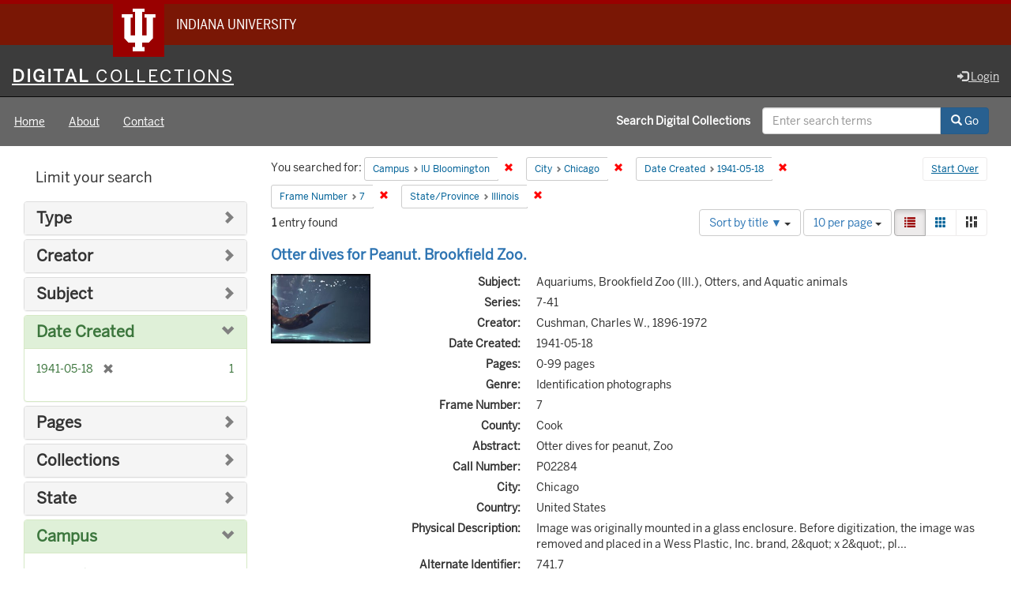

--- FILE ---
content_type: text/html; charset=utf-8
request_url: https://digitalcollections.iu.edu/catalog?f%5Bcampus_sim%5D%5B%5D=IUB&f%5Bcity_sim%5D%5B%5D=Chicago&f%5Bdate_created_sim%5D%5B%5D=1941-05-18&f%5Bframe_number_sim%5D%5B%5D=7&f%5Bus_state_sim%5D%5B%5D=Illinois&locale=en&sort=sort_title_ssi+desc
body_size: 39880
content:

<!DOCTYPE html>
<html lang="en" prefix="og:http://ogp.me/ns#">
<head>
  <meta name="csrf-param" content="authenticity_token" />
<meta name="csrf-token" content="7rRxRw8hnyC+i1gpPiXEigQ+jugqbdcpmS9h2IzWSBhDlpMfkKUP6hVXz9xZ7MtI95DTSKP649QFjHCgzGm6Hw==" />
<meta charset="utf-8" />

<!-- added for use on small devices like phones -->
<meta name="viewport" content="width=device-width, initial-scale=1.0" />
<link rel="resourcesync" href="https://digitalcollections.iu.edu/capabilitylist?locale=en" />

<!-- Twitter card metadata -->

<!-- Google Scholar metadata -->


<title>Index Catalog // Digital 
Collections</title>

<!-- application css -->
<link rel="stylesheet" media="screen" href="/assets/application-952c3a12b1c035a1570a7165edf9c25f2706842efa9ae3670cb129e3a1fa71c6.css" />

<!-- application js -->
<script src="/assets/application-d6c859bab6ad1fe336c09ba0be9ae4ae84709bf815a45d831abb549a6a4ba25b.js"></script>

<style>
a { color: #2e74b2; }
.navbar-inverse .navbar-link { color: #ffebcd; }

.navbar-inverse { background-color: #3c3c3c; }

.navbar-inverse .navbar-nav > .open > a,
.navbar-inverse .navbar-nav > .open > a:hover,
.navbar-inverse .navbar-nav > .open > a:focus { background-color: #3c3c3c; }

.navbar-inverse .navbar-nav > li > a,
.navbar-inverse .navbar-text,
.navbar-inverse .navbar-brand { color: #dcdcdc; }

.btn-primary {
  background-color: #286090;
  border-color: #265b89;
}

.btn-primary:focus,
.btn-primary.focus {
  background-color: #245682;
  border-color: #1d4467;
}

.btn-primary:hover {
  background-color: #245682;
  border-color: #215079;
}

.btn-primary:active,
.btn-primary.active {
  background-color: #286090;
  border-color: #265b89;
}

.btn-primary:active:hover,
.btn-primary:active:focus,
.btn-primary:active.focus,
.btn-primary.active:hover,
.btn-primary.active:focus,
.btn-primary.active.focus{
  background-color: #286090;
  border-color: #265b89;
}

.btn-primary.disabled:hover,
.btn-primary.disabled:focus,
.btn-primary.disabled.focus,
.btn-primary[disabled]:hover,
.btn-primary[disabled]:focus,
.btn-primary[disabled].focus {
  background-color: #286090;
  border-color: #265b89;
}

</style>


<!-- Google Analytics -->
  <!-- Google tag (gtag.js) -->
  <script async src="https://www.googletagmanager.com/gtag/js?id=G-KT3FWF67PJ"></script>
  <script> window.dataLayer = window.dataLayer || [];
      function gtag(){
          dataLayer.push(arguments);
      }
      gtag('js', new Date());
      gtag('config', 'G-KT3FWF67PJ');
  </script>


<!-- for extras, e.g., a favicon -->


    <meta name="totalResults" content="1" />
<meta name="startIndex" content="0" />
<meta name="itemsPerPage" content="10" />

  <link rel="alternate" type="application/rss+xml" title="RSS for results" href="/catalog.rss?f%5Bcampus_sim%5D%5B%5D=IUB&amp;f%5Bcity_sim%5D%5B%5D=Chicago&amp;f%5Bdate_created_sim%5D%5B%5D=1941-05-18&amp;f%5Bframe_number_sim%5D%5B%5D=7&amp;f%5Bus_state_sim%5D%5B%5D=Illinois&amp;locale=en&amp;sort=sort_title_ssi+desc" />
  <link rel="alternate" type="application/atom+xml" title="Atom for results" href="/catalog.atom?f%5Bcampus_sim%5D%5B%5D=IUB&amp;f%5Bcity_sim%5D%5B%5D=Chicago&amp;f%5Bdate_created_sim%5D%5B%5D=1941-05-18&amp;f%5Bframe_number_sim%5D%5B%5D=7&amp;f%5Bus_state_sim%5D%5B%5D=Illinois&amp;locale=en&amp;sort=sort_title_ssi+desc" />
  <link rel="alternate" type="application/json" title="JSON" href="/catalog.json?f%5Bcampus_sim%5D%5B%5D=IUB&amp;f%5Bcity_sim%5D%5B%5D=Chicago&amp;f%5Bdate_created_sim%5D%5B%5D=1941-05-18&amp;f%5Bframe_number_sim%5D%5B%5D=7&amp;f%5Bus_state_sim%5D%5B%5D=Illinois&amp;locale=en&amp;sort=sort_title_ssi+desc" />

  
</head>

<body>
<div id="branding-bar" itemscope="itemscope" itemtype="http://schema.org/CollegeOrUniversity" role="complementary" aria-labelledby="campus-name">
  <div class="row pad">
    <img src="//assets.iu.edu/brand/3.x/trident-large.png" alt="IU" />
    <p id="iu-campus">
      <a href="https://www.iu.edu" title="Indiana University">
        <span id="campus-name" class="show-on-desktop" itemprop="name">Indiana University</span>
        <span class="show-on-tablet" itemprop="name">Indiana University</span>
        <span class="show-on-mobile" itemprop="name">IU</span>
      </a>
    </p>
  </div>
</div>
<div class="skip-to-content">
  <a data-turbolinks="false" href="#skip-to-content">Skip to Content</a>
</div>
<header aria-label="header">
  <nav id="masthead" class="navbar navbar-inverse navbar-static-top" role="navigation" aria-label="masthead">
    <h1 class="sr-only">Digital 
Collections</h1>
    <div class="container-fluid">
      <!-- Brand and toggle get grouped for better mobile display -->
      <div class="navbar-header">
        <button type="button" class="navbar-toggle collapsed" data-toggle="collapse" data-target="#top-navbar-collapse" aria-expanded="false">
          <span class="sr-only">Toggle navigation</span>
          <span class="icon-bar"></span>
          <span class="icon-bar"></span>
          <span class="icon-bar"></span>
        </button>
        <a id="logo" class="navbar-brand" href="/?locale=en" data-no-turbolink="true">
    <span class="institution_name">Digital<span class="thin"> Collections</span></span>
</a>

      </div>
      <div class="collapse navbar-collapse" id="top-navbar-collapse">
        <ul id="user_utility_links" class="nav navbar-nav navbar-right">
  
    <li>
      <a href="/users/auth/cas?locale=en">
        <span class="glyphicon glyphicon-log-in" aria-hidden="true"></span> Login
</a>    </li>
</ul>

      </div>
    </div>
  </nav>
  
  
  

</header>

  <nav id="main-nav" class="navbar navbar-default navbar-static-top nav-bg-black" role="navigation">
  <div class="container-fluid">
    <div class="row">
      <ul class="nav navbar-nav col-sm-5">
        <li >
          <a href="/?locale=en">Home</a></li>
        <li >
          <a href="/about?locale=en">About</a></li>
        <li >
          <a href="/contact?locale=en">Contact</a></li>
      </ul><!-- /.nav -->
      <div class="searchbar-right navbar-right col-sm-7">
        <form class="form-horizontal search-form" id="search-form-header" role="search" action="/catalog?locale=en" accept-charset="UTF-8" method="get"><input name="utf8" type="hidden" value="&#x2713;" />
  <input type="hidden" name="f[campus_sim][]" value="IUB" />
<input type="hidden" name="f[city_sim][]" value="Chicago" />
<input type="hidden" name="f[date_created_sim][]" value="1941-05-18" />
<input type="hidden" name="f[frame_number_sim][]" value="7" />
<input type="hidden" name="f[us_state_sim][]" value="Illinois" />
<input type="hidden" name="locale" value="en" />
<input type="hidden" name="sort" value="sort_title_ssi desc" />
  <input type="hidden" name="search_field" id="search_field" value="all_fields" />
  <div class="form-group">

    <label class="control-label col-sm-7 label-font-white" for="search-field-header">
      Search Digital 
Collections
    </label>

    <div class="input-group">
      <input type="text" name="q" id="search-field-header" class="q form-control" placeholder="Enter search terms" />

      <div class="input-group-btn">
        <button type="submit" class="btn btn-primary" id="search-submit-header">
          <span class="glyphicon glyphicon-search" aria-hidden="true"></span> Go
        </button>

        </ul>
      </div><!-- /.input-group-btn -->
    </div><!-- /.input-group -->

  </div><!-- /.form-group -->
</form>
      </div>
    </div>
  </div>
</nav><!-- /.navbar -->



<div id="content-wrapper" class="container-fluid" role="main">
  <div class="flash-message">
  <div class="container">
    <!-- for javascript triggered flash alerts -->
    <div class="alert alert-success ui-corner-all alert-dismissable alert-js hidden">
      <a class="close" href="#">×</a>
      <span class="text"></span>
    </div>
  </div>
</div>

  

  <a name="skip-to-content" id="skip-to-content"></a>
  <main>
    <div id="content" class="col-md-9 col-md-push-3 col-sm-8 col-sm-push-4">
    <h2 class="sr-only top-content-title">Search Constraints</h2>






      <div id="appliedParams" class="clearfix constraints-container">
        <div class="pull-right">
          <a class="catalog_startOverLink btn btn-sm btn-text" id="startOverLink" href="/catalog?locale=en">Start Over</a>
        </div>
        <span class="constraints-label">You searched for:</span>
        
<span class="btn-group appliedFilter constraint filter filter-campus_sim">
  <span class="constraint-value btn btn-sm btn-default btn-disabled">
      <span class="filterName">Campus</span>
      <span class="filterValue" title="IU Bloomington">IU Bloomington</span>
  </span>

    <a class="btn btn-default btn-sm remove dropdown-toggle" href="/catalog?f%5Bcity_sim%5D%5B%5D=Chicago&amp;f%5Bdate_created_sim%5D%5B%5D=1941-05-18&amp;f%5Bframe_number_sim%5D%5B%5D=7&amp;f%5Bus_state_sim%5D%5B%5D=Illinois&amp;locale=en&amp;sort=sort_title_ssi+desc"><span class="glyphicon glyphicon-remove"></span><span class="sr-only">Remove constraint Campus: IU Bloomington</span></a>
</span>


<span class="btn-group appliedFilter constraint filter filter-city_sim">
  <span class="constraint-value btn btn-sm btn-default btn-disabled">
      <span class="filterName">City</span>
      <span class="filterValue" title="Chicago">Chicago</span>
  </span>

    <a class="btn btn-default btn-sm remove dropdown-toggle" href="/catalog?f%5Bcampus_sim%5D%5B%5D=IUB&amp;f%5Bdate_created_sim%5D%5B%5D=1941-05-18&amp;f%5Bframe_number_sim%5D%5B%5D=7&amp;f%5Bus_state_sim%5D%5B%5D=Illinois&amp;locale=en&amp;sort=sort_title_ssi+desc"><span class="glyphicon glyphicon-remove"></span><span class="sr-only">Remove constraint City: Chicago</span></a>
</span>


<span class="btn-group appliedFilter constraint filter filter-date_created_sim">
  <span class="constraint-value btn btn-sm btn-default btn-disabled">
      <span class="filterName">Date Created</span>
      <span class="filterValue" title="1941-05-18">1941-05-18</span>
  </span>

    <a class="btn btn-default btn-sm remove dropdown-toggle" href="/catalog?f%5Bcampus_sim%5D%5B%5D=IUB&amp;f%5Bcity_sim%5D%5B%5D=Chicago&amp;f%5Bframe_number_sim%5D%5B%5D=7&amp;f%5Bus_state_sim%5D%5B%5D=Illinois&amp;locale=en&amp;sort=sort_title_ssi+desc"><span class="glyphicon glyphicon-remove"></span><span class="sr-only">Remove constraint Date Created: 1941-05-18</span></a>
</span>


<span class="btn-group appliedFilter constraint filter filter-frame_number_sim">
  <span class="constraint-value btn btn-sm btn-default btn-disabled">
      <span class="filterName">Frame Number</span>
      <span class="filterValue" title="7">7</span>
  </span>

    <a class="btn btn-default btn-sm remove dropdown-toggle" href="/catalog?f%5Bcampus_sim%5D%5B%5D=IUB&amp;f%5Bcity_sim%5D%5B%5D=Chicago&amp;f%5Bdate_created_sim%5D%5B%5D=1941-05-18&amp;f%5Bus_state_sim%5D%5B%5D=Illinois&amp;locale=en&amp;sort=sort_title_ssi+desc"><span class="glyphicon glyphicon-remove"></span><span class="sr-only">Remove constraint Frame Number: 7</span></a>
</span>


<span class="btn-group appliedFilter constraint filter filter-us_state_sim">
  <span class="constraint-value btn btn-sm btn-default btn-disabled">
      <span class="filterName">State/Province</span>
      <span class="filterValue" title="Illinois">Illinois</span>
  </span>

    <a class="btn btn-default btn-sm remove dropdown-toggle" href="/catalog?f%5Bcampus_sim%5D%5B%5D=IUB&amp;f%5Bcity_sim%5D%5B%5D=Chicago&amp;f%5Bdate_created_sim%5D%5B%5D=1941-05-18&amp;f%5Bframe_number_sim%5D%5B%5D=7&amp;locale=en&amp;sort=sort_title_ssi+desc"><span class="glyphicon glyphicon-remove"></span><span class="sr-only">Remove constraint State/Province: Illinois</span></a>
</span>

      </div>


<div id="sortAndPerPage" class="clearfix" role="navigation" aria-label="Results navigation">
      <div class="page_links">
      <span class="page_entries">
        <strong>1</strong> entry found
      </span>
    </div> 

  <div class="search-widgets pull-right"><div id="sort-dropdown" class="btn-group">
  <button type="button" class="btn btn-default dropdown-toggle" data-toggle="dropdown" aria-expanded="false">
      Sort by title ▼ <span class="caret"></span>
  </button>

  <ul class="dropdown-menu" role="menu">
        <li role="menuitem"><a href="/catalog?f%5Bcampus_sim%5D%5B%5D=IUB&amp;f%5Bcity_sim%5D%5B%5D=Chicago&amp;f%5Bdate_created_sim%5D%5B%5D=1941-05-18&amp;f%5Bframe_number_sim%5D%5B%5D=7&amp;f%5Bus_state_sim%5D%5B%5D=Illinois&amp;locale=en&amp;sort=score+desc%2C+system_create_dtsi+desc">relevance ▼</a></li>
        <li role="menuitem"><a href="/catalog?f%5Bcampus_sim%5D%5B%5D=IUB&amp;f%5Bcity_sim%5D%5B%5D=Chicago&amp;f%5Bdate_created_sim%5D%5B%5D=1941-05-18&amp;f%5Bframe_number_sim%5D%5B%5D=7&amp;f%5Bus_state_sim%5D%5B%5D=Illinois&amp;locale=en&amp;sort=system_modified_dtsi+desc">recently updated</a></li>
        <li role="menuitem"><a href="/catalog?f%5Bcampus_sim%5D%5B%5D=IUB&amp;f%5Bcity_sim%5D%5B%5D=Chicago&amp;f%5Bdate_created_sim%5D%5B%5D=1941-05-18&amp;f%5Bframe_number_sim%5D%5B%5D=7&amp;f%5Bus_state_sim%5D%5B%5D=Illinois&amp;locale=en&amp;sort=sort_title_ssi+asc">title ▲</a></li>
        <li role="menuitem"><a href="/catalog?f%5Bcampus_sim%5D%5B%5D=IUB&amp;f%5Bcity_sim%5D%5B%5D=Chicago&amp;f%5Bdate_created_sim%5D%5B%5D=1941-05-18&amp;f%5Bframe_number_sim%5D%5B%5D=7&amp;f%5Bus_state_sim%5D%5B%5D=Illinois&amp;locale=en&amp;sort=sort_title_ssi+desc">title ▼</a></li>
        <li role="menuitem"><a href="/catalog?f%5Bcampus_sim%5D%5B%5D=IUB&amp;f%5Bcity_sim%5D%5B%5D=Chicago&amp;f%5Bdate_created_sim%5D%5B%5D=1941-05-18&amp;f%5Bframe_number_sim%5D%5B%5D=7&amp;f%5Bus_state_sim%5D%5B%5D=Illinois&amp;locale=en&amp;sort=date_created_isi+asc">date created ▲</a></li>
        <li role="menuitem"><a href="/catalog?f%5Bcampus_sim%5D%5B%5D=IUB&amp;f%5Bcity_sim%5D%5B%5D=Chicago&amp;f%5Bdate_created_sim%5D%5B%5D=1941-05-18&amp;f%5Bframe_number_sim%5D%5B%5D=7&amp;f%5Bus_state_sim%5D%5B%5D=Illinois&amp;locale=en&amp;sort=date_created_isi+desc">date created ▼</a></li>
        <li role="menuitem"><a href="/catalog?f%5Bcampus_sim%5D%5B%5D=IUB&amp;f%5Bcity_sim%5D%5B%5D=Chicago&amp;f%5Bdate_created_sim%5D%5B%5D=1941-05-18&amp;f%5Bframe_number_sim%5D%5B%5D=7&amp;f%5Bus_state_sim%5D%5B%5D=Illinois&amp;locale=en&amp;sort=number_of_pages_isi+asc">pages ▲</a></li>
        <li role="menuitem"><a href="/catalog?f%5Bcampus_sim%5D%5B%5D=IUB&amp;f%5Bcity_sim%5D%5B%5D=Chicago&amp;f%5Bdate_created_sim%5D%5B%5D=1941-05-18&amp;f%5Bframe_number_sim%5D%5B%5D=7&amp;f%5Bus_state_sim%5D%5B%5D=Illinois&amp;locale=en&amp;sort=number_of_pages_isi+desc">pages ▼</a></li>
        <li role="menuitem"><a href="/catalog?f%5Bcampus_sim%5D%5B%5D=IUB&amp;f%5Bcity_sim%5D%5B%5D=Chicago&amp;f%5Bdate_created_sim%5D%5B%5D=1941-05-18&amp;f%5Bframe_number_sim%5D%5B%5D=7&amp;f%5Bus_state_sim%5D%5B%5D=Illinois&amp;locale=en&amp;sort=num_works_isi+asc">collection size ▲</a></li>
        <li role="menuitem"><a href="/catalog?f%5Bcampus_sim%5D%5B%5D=IUB&amp;f%5Bcity_sim%5D%5B%5D=Chicago&amp;f%5Bdate_created_sim%5D%5B%5D=1941-05-18&amp;f%5Bframe_number_sim%5D%5B%5D=7&amp;f%5Bus_state_sim%5D%5B%5D=Illinois&amp;locale=en&amp;sort=num_works_isi+desc">collection size ▼</a></li>
  </ul>
</div>


  <span class="sr-only">Number of results to display per page</span>
<div id="per_page-dropdown" class="btn-group">
  <button type="button" class="btn btn-default dropdown-toggle" data-toggle="dropdown" aria-expanded="false">
    10 per page <span class="caret"></span>
  </button>
  <ul class="dropdown-menu" role="menu">
      <li role="menuitem"><a href="/catalog?f%5Bcampus_sim%5D%5B%5D=IUB&amp;f%5Bcity_sim%5D%5B%5D=Chicago&amp;f%5Bdate_created_sim%5D%5B%5D=1941-05-18&amp;f%5Bframe_number_sim%5D%5B%5D=7&amp;f%5Bus_state_sim%5D%5B%5D=Illinois&amp;locale=en&amp;per_page=10&amp;sort=sort_title_ssi+desc">10<span class="sr-only"> per page</span></a></li>
      <li role="menuitem"><a href="/catalog?f%5Bcampus_sim%5D%5B%5D=IUB&amp;f%5Bcity_sim%5D%5B%5D=Chicago&amp;f%5Bdate_created_sim%5D%5B%5D=1941-05-18&amp;f%5Bframe_number_sim%5D%5B%5D=7&amp;f%5Bus_state_sim%5D%5B%5D=Illinois&amp;locale=en&amp;per_page=20&amp;sort=sort_title_ssi+desc">20<span class="sr-only"> per page</span></a></li>
      <li role="menuitem"><a href="/catalog?f%5Bcampus_sim%5D%5B%5D=IUB&amp;f%5Bcity_sim%5D%5B%5D=Chicago&amp;f%5Bdate_created_sim%5D%5B%5D=1941-05-18&amp;f%5Bframe_number_sim%5D%5B%5D=7&amp;f%5Bus_state_sim%5D%5B%5D=Illinois&amp;locale=en&amp;per_page=50&amp;sort=sort_title_ssi+desc">50<span class="sr-only"> per page</span></a></li>
      <li role="menuitem"><a href="/catalog?f%5Bcampus_sim%5D%5B%5D=IUB&amp;f%5Bcity_sim%5D%5B%5D=Chicago&amp;f%5Bdate_created_sim%5D%5B%5D=1941-05-18&amp;f%5Bframe_number_sim%5D%5B%5D=7&amp;f%5Bus_state_sim%5D%5B%5D=Illinois&amp;locale=en&amp;per_page=100&amp;sort=sort_title_ssi+desc">100<span class="sr-only"> per page</span></a></li>
  </ul>
</div>

<div class="view-type">
  <span class="sr-only">View results as: </span>
  <div class="view-type-group btn-group">
      <a title="List" class="btn btn-default view-type-list active" href="/catalog?f%5Bcampus_sim%5D%5B%5D=IUB&amp;f%5Bcity_sim%5D%5B%5D=Chicago&amp;f%5Bdate_created_sim%5D%5B%5D=1941-05-18&amp;f%5Bframe_number_sim%5D%5B%5D=7&amp;f%5Bus_state_sim%5D%5B%5D=Illinois&amp;locale=en&amp;sort=sort_title_ssi+desc&amp;view=list">
        <span class="glyphicon glyphicon-list view-icon-list"></span>
        <span class="caption">List</span>
</a>      <a title="Gallery" class="btn btn-default view-type-gallery " href="/catalog?f%5Bcampus_sim%5D%5B%5D=IUB&amp;f%5Bcity_sim%5D%5B%5D=Chicago&amp;f%5Bdate_created_sim%5D%5B%5D=1941-05-18&amp;f%5Bframe_number_sim%5D%5B%5D=7&amp;f%5Bus_state_sim%5D%5B%5D=Illinois&amp;locale=en&amp;sort=sort_title_ssi+desc&amp;view=gallery">
        <span class="glyphicon glyphicon-gallery view-icon-gallery"></span>
        <span class="caption">Gallery</span>
</a>      <a title="Masonry" class="btn btn-default view-type-masonry " href="/catalog?f%5Bcampus_sim%5D%5B%5D=IUB&amp;f%5Bcity_sim%5D%5B%5D=Chicago&amp;f%5Bdate_created_sim%5D%5B%5D=1941-05-18&amp;f%5Bframe_number_sim%5D%5B%5D=7&amp;f%5Bus_state_sim%5D%5B%5D=Illinois&amp;locale=en&amp;sort=sort_title_ssi+desc&amp;view=masonry">
        <span class="glyphicon glyphicon-masonry view-icon-masonry"></span>
        <span class="caption">Masonry</span>
</a>  </div>
</div>
</div>
</div>


<h2 class="sr-only">Search Results</h2>

  <div id="search-results">
  <ul class="list-unstyled catalog" start="1">
    <li id="document_bv73c055p" class="document blacklight-image" itemscope itemtype="http://schema.org/CreativeWork">
  <div class="row search-result-wrapper">
    
<div class="search-results-title-row">
  <h3 class="search-result-title">
    <a href="/concern/images/bv73c055p?locale=en">Otter dives for Peanut. Brookfield Zoo.</a></h3>
  </h3>
</div>

<div class="col-md-2">
  <div class="list-thumbnail">
    <a data-context-href="/catalog/bv73c055p/track?locale=en&amp;search_id=240863311" href="/concern/images/bv73c055p?locale=en"><img alt="Otter dives for Peanut. Brookfield Zoo." src="https://iiif.uits.iu.edu/iiif/2/6m311p46t%2Ffiles%2F3458c7c0-6eb9-4b28-9ce6-acdfa4dfbefb/full/250,/0/default.jpg" /></a>
  </div>
</div>

<div class="col-md-10">
  <div class="metadata">
    <dl class="dl-horizontal">
        <dt>Subject:</dt>
          <dd>Aquariums, Brookfield Zoo (Ill.), Otters, and Aquatic animals</dd>
        <dt>Series:</dt>
          <dd>7-41</dd>
        <dt>Creator:</dt>
          <dd>Cushman, Charles W., 1896-1972</dd>
        <dt>Date Created:</dt>
          <dd>1941-05-18</dd>
        <dt>Pages:</dt>
          <dd>0-99 pages</dd>
        <dt>Genre:</dt>
          <dd>Identification photographs</dd>
        <dt>Frame Number:</dt>
          <dd>7</dd>
        <dt>County:</dt>
          <dd>Cook</dd>
        <dt>Abstract:</dt>
          <dd>Otter dives for peanut, Zoo</dd>
        <dt>Call Number:</dt>
          <dd>P02284</dd>
        <dt>City:</dt>
          <dd>Chicago</dd>
        <dt>Country:</dt>
          <dd>United States</dd>
        <dt>Physical Description:</dt>
          <dd>Image was originally mounted in a glass enclosure. Before digitization, the image was removed and placed in a Wess Plastic, Inc. brand, 2&amp;quot; x 2&amp;quot;, pl...</dd>
        <dt>Alternate Identifier:</dt>
          <dd>741.7</dd>
        <dt>Holding Location:</dt>
          <dd>Bloomington - University Archives<br />Wells Library E460<br />1320 E 10th St.<br />Bloomington, IN 47405<br />Contact at <a href="mailto:archives@iu.edu">archives@iu.edu</a>, <a href="tel:812-855-1127">812-855-1127</a></dd>
        <dt>State/Province:</dt>
          <dd>Illinois</dd>
        <dt>Persistent URL:</dt>
          <dd>http://purl.dlib.indiana.edu/iudl/archives/cushman/P02284</dd>
    </dl>
  </div>
</div>
<div class="col-md-12">
  <p></p>
</div>

  </div>
</li>


  </ul>
</div>




</div>

<div id="sidebar" class="col-md-3 col-md-pull-9 col-sm-4 col-sm-pull-8">
  <div id="facets" class="facets sidenav">

  <div class="top-panel-heading panel-heading">
    <button type="button" class="facets-toggle" data-toggle="collapse" data-target="#facet-panel-collapse">
      <span class="sr-only">Toggle facets</span>
      <span class="icon-bar"></span>
      <span class="icon-bar"></span>
      <span class="icon-bar"></span>
    </button>

    <h2 class='facets-heading'>
      Limit your search
    </h2>
  </div>

  <div id="facet-panel-collapse" class="collapse panel-group">
    <div class="panel panel-default facet_limit blacklight-human_readable_type_sim ">
  <div class="collapsed collapse-toggle panel-heading" aria-expanded="false" data-toggle="collapse" data-target="#facet-human_readable_type_sim">
    <h3 class="panel-title facet-field-heading">
      <a data-turbolinks="false" data-no-turbolink="true" href="#">Type</a>
    </h3>
  </div>
  <div id="facet-human_readable_type_sim" class="panel-collapse facet-content collapse">
    <div class="panel-body">
      <ul class="facet-values list-unstyled">
  <li><span class="facet-label"><a class="facet_select" href="/catalog?f%5Bcampus_sim%5D%5B%5D=IUB&amp;f%5Bcity_sim%5D%5B%5D=Chicago&amp;f%5Bdate_created_sim%5D%5B%5D=1941-05-18&amp;f%5Bframe_number_sim%5D%5B%5D=7&amp;f%5Bhuman_readable_type_sim%5D%5B%5D=Image&amp;f%5Bus_state_sim%5D%5B%5D=Illinois&amp;locale=en&amp;sort=sort_title_ssi+desc">Image</a></span><span class="facet-count">1</span></li>

</ul>

    </div>
  </div>
</div>

<div class="panel panel-default facet_limit blacklight-creator_sim ">
  <div class="collapsed collapse-toggle panel-heading" aria-expanded="false" data-toggle="collapse" data-target="#facet-creator_sim">
    <h3 class="panel-title facet-field-heading">
      <a data-turbolinks="false" data-no-turbolink="true" href="#">Creator</a>
    </h3>
  </div>
  <div id="facet-creator_sim" class="panel-collapse facet-content collapse">
    <div class="panel-body">
      <ul class="facet-values list-unstyled">
  <li><span class="facet-label"><a class="facet_select" href="/catalog?f%5Bcampus_sim%5D%5B%5D=IUB&amp;f%5Bcity_sim%5D%5B%5D=Chicago&amp;f%5Bcreator_sim%5D%5B%5D=Cushman%2C+Charles+W.%2C+1896-1972&amp;f%5Bdate_created_sim%5D%5B%5D=1941-05-18&amp;f%5Bframe_number_sim%5D%5B%5D=7&amp;f%5Bus_state_sim%5D%5B%5D=Illinois&amp;locale=en&amp;sort=sort_title_ssi+desc">Cushman, Charles W., 1896-1972</a></span><span class="facet-count">1</span></li>

</ul>

    </div>
  </div>
</div>

<div class="panel panel-default facet_limit blacklight-subject_sim ">
  <div class="collapsed collapse-toggle panel-heading" aria-expanded="false" data-toggle="collapse" data-target="#facet-subject_sim">
    <h3 class="panel-title facet-field-heading">
      <a data-turbolinks="false" data-no-turbolink="true" href="#">Subject</a>
    </h3>
  </div>
  <div id="facet-subject_sim" class="panel-collapse facet-content collapse">
    <div class="panel-body">
      <ul class="facet-values list-unstyled">
  <li><span class="facet-label"><a class="facet_select" href="/catalog?f%5Bcampus_sim%5D%5B%5D=IUB&amp;f%5Bcity_sim%5D%5B%5D=Chicago&amp;f%5Bdate_created_sim%5D%5B%5D=1941-05-18&amp;f%5Bframe_number_sim%5D%5B%5D=7&amp;f%5Bsubject_sim%5D%5B%5D=Aquariums&amp;f%5Bus_state_sim%5D%5B%5D=Illinois&amp;locale=en&amp;sort=sort_title_ssi+desc">Aquariums</a></span><span class="facet-count">1</span></li><li><span class="facet-label"><a class="facet_select" href="/catalog?f%5Bcampus_sim%5D%5B%5D=IUB&amp;f%5Bcity_sim%5D%5B%5D=Chicago&amp;f%5Bdate_created_sim%5D%5B%5D=1941-05-18&amp;f%5Bframe_number_sim%5D%5B%5D=7&amp;f%5Bsubject_sim%5D%5B%5D=Aquatic+animals&amp;f%5Bus_state_sim%5D%5B%5D=Illinois&amp;locale=en&amp;sort=sort_title_ssi+desc">Aquatic animals</a></span><span class="facet-count">1</span></li><li><span class="facet-label"><a class="facet_select" href="/catalog?f%5Bcampus_sim%5D%5B%5D=IUB&amp;f%5Bcity_sim%5D%5B%5D=Chicago&amp;f%5Bdate_created_sim%5D%5B%5D=1941-05-18&amp;f%5Bframe_number_sim%5D%5B%5D=7&amp;f%5Bsubject_sim%5D%5B%5D=Brookfield+Zoo+%28Ill.%29&amp;f%5Bus_state_sim%5D%5B%5D=Illinois&amp;locale=en&amp;sort=sort_title_ssi+desc">Brookfield Zoo (Ill.)</a></span><span class="facet-count">1</span></li><li><span class="facet-label"><a class="facet_select" href="/catalog?f%5Bcampus_sim%5D%5B%5D=IUB&amp;f%5Bcity_sim%5D%5B%5D=Chicago&amp;f%5Bdate_created_sim%5D%5B%5D=1941-05-18&amp;f%5Bframe_number_sim%5D%5B%5D=7&amp;f%5Bsubject_sim%5D%5B%5D=Otters&amp;f%5Bus_state_sim%5D%5B%5D=Illinois&amp;locale=en&amp;sort=sort_title_ssi+desc">Otters</a></span><span class="facet-count">1</span></li>

</ul>

    </div>
  </div>
</div>

<div class="panel panel-default facet_limit blacklight-date_created_sim facet_limit-active">
  <div class=" collapse-toggle panel-heading" aria-expanded="false" data-toggle="collapse" data-target="#facet-date_created_sim">
    <h3 class="panel-title facet-field-heading">
      <a data-turbolinks="false" data-no-turbolink="true" href="#">Date Created</a>
    </h3>
  </div>
  <div id="facet-date_created_sim" class="panel-collapse facet-content in">
    <div class="panel-body">
      <ul class="facet-values list-unstyled">
  <li><span class="facet-label"><span class="selected">1941-05-18</span><a class="remove" href="/catalog?f%5Bcampus_sim%5D%5B%5D=IUB&amp;f%5Bcity_sim%5D%5B%5D=Chicago&amp;f%5Bframe_number_sim%5D%5B%5D=7&amp;f%5Bus_state_sim%5D%5B%5D=Illinois&amp;locale=en&amp;sort=sort_title_ssi+desc"><span class="glyphicon glyphicon-remove"></span><span class="sr-only">[remove]</span></a></span><span class="selected facet-count">1</span></li>

</ul>

    </div>
  </div>
</div>

<div class="panel panel-default facet_limit blacklight-num_pages_sim ">
  <div class="collapsed collapse-toggle panel-heading" aria-expanded="false" data-toggle="collapse" data-target="#facet-num_pages_sim">
    <h3 class="panel-title facet-field-heading">
      <a data-turbolinks="false" data-no-turbolink="true" href="#">Pages</a>
    </h3>
  </div>
  <div id="facet-num_pages_sim" class="panel-collapse facet-content collapse">
    <div class="panel-body">
      <ul class="facet-values list-unstyled">
  <li><span class="facet-label"><a class="facet_select" href="/catalog?f%5Bcampus_sim%5D%5B%5D=IUB&amp;f%5Bcity_sim%5D%5B%5D=Chicago&amp;f%5Bdate_created_sim%5D%5B%5D=1941-05-18&amp;f%5Bframe_number_sim%5D%5B%5D=7&amp;f%5Bnum_pages_sim%5D%5B%5D=0-99+pages&amp;f%5Bus_state_sim%5D%5B%5D=Illinois&amp;locale=en&amp;sort=sort_title_ssi+desc">0-99 pages</a></span><span class="facet-count">1</span></li>

</ul>

    </div>
  </div>
</div>

<div class="panel panel-default facet_limit blacklight-member_of_collection_ids_ssim ">
  <div class="collapsed collapse-toggle panel-heading" aria-expanded="false" data-toggle="collapse" data-target="#facet-member_of_collection_ids_ssim">
    <h3 class="panel-title facet-field-heading">
      <a data-turbolinks="false" data-no-turbolink="true" href="#">Collections</a>
    </h3>
  </div>
  <div id="facet-member_of_collection_ids_ssim" class="panel-collapse facet-content collapse">
    <div class="panel-body">
      <ul class="facet-values list-unstyled">
  <li><span class="facet-label"><a class="facet_select" href="/catalog?f%5Bcampus_sim%5D%5B%5D=IUB&amp;f%5Bcity_sim%5D%5B%5D=Chicago&amp;f%5Bdate_created_sim%5D%5B%5D=1941-05-18&amp;f%5Bframe_number_sim%5D%5B%5D=7&amp;f%5Bmember_of_collection_ids_ssim%5D%5B%5D=2801pg36g&amp;f%5Bus_state_sim%5D%5B%5D=Illinois&amp;locale=en&amp;sort=sort_title_ssi+desc">Charles W. Cushman Kodachrome Slides</a></span><span class="facet-count">1</span></li>

</ul>

    </div>
  </div>
</div>

<div class="panel panel-default facet_limit blacklight-workflow_state_name_ssim ">
  <div class="collapsed collapse-toggle panel-heading" aria-expanded="false" data-toggle="collapse" data-target="#facet-workflow_state_name_ssim">
    <h3 class="panel-title facet-field-heading">
      <a data-turbolinks="false" data-no-turbolink="true" href="#">State</a>
    </h3>
  </div>
  <div id="facet-workflow_state_name_ssim" class="panel-collapse facet-content collapse">
    <div class="panel-body">
      <ul class="facet-values list-unstyled">
  <li><span class="facet-label"><a class="facet_select" href="/catalog?f%5Bcampus_sim%5D%5B%5D=IUB&amp;f%5Bcity_sim%5D%5B%5D=Chicago&amp;f%5Bdate_created_sim%5D%5B%5D=1941-05-18&amp;f%5Bframe_number_sim%5D%5B%5D=7&amp;f%5Bus_state_sim%5D%5B%5D=Illinois&amp;f%5Bworkflow_state_name_ssim%5D%5B%5D=deposited&amp;locale=en&amp;sort=sort_title_ssi+desc">deposited</a></span><span class="facet-count">1</span></li>

</ul>

    </div>
  </div>
</div>

<div class="panel panel-default facet_limit blacklight-campus_sim facet_limit-active">
  <div class=" collapse-toggle panel-heading" aria-expanded="false" data-toggle="collapse" data-target="#facet-campus_sim">
    <h3 class="panel-title facet-field-heading">
      <a data-turbolinks="false" data-no-turbolink="true" href="#">Campus</a>
    </h3>
  </div>
  <div id="facet-campus_sim" class="panel-collapse facet-content in">
    <div class="panel-body">
      <ul class="facet-values list-unstyled">
  <li><span class="facet-label"><span class="selected">IU Bloomington</span><a class="remove" href="/catalog?f%5Bcity_sim%5D%5B%5D=Chicago&amp;f%5Bdate_created_sim%5D%5B%5D=1941-05-18&amp;f%5Bframe_number_sim%5D%5B%5D=7&amp;f%5Bus_state_sim%5D%5B%5D=Illinois&amp;locale=en&amp;sort=sort_title_ssi+desc"><span class="glyphicon glyphicon-remove"></span><span class="sr-only">[remove]</span></a></span><span class="selected facet-count">1</span></li>

</ul>

    </div>
  </div>
</div>

<div class="panel panel-default facet_limit blacklight-frame_number_sim facet_limit-active">
  <div class=" collapse-toggle panel-heading" aria-expanded="false" data-toggle="collapse" data-target="#facet-frame_number_sim">
    <h3 class="panel-title facet-field-heading">
      <a data-turbolinks="false" data-no-turbolink="true" href="#">Frame Number</a>
    </h3>
  </div>
  <div id="facet-frame_number_sim" class="panel-collapse facet-content in">
    <div class="panel-body">
      <ul class="facet-values list-unstyled">
  <li><span class="facet-label"><span class="selected">7</span><a class="remove" href="/catalog?f%5Bcampus_sim%5D%5B%5D=IUB&amp;f%5Bcity_sim%5D%5B%5D=Chicago&amp;f%5Bdate_created_sim%5D%5B%5D=1941-05-18&amp;f%5Bus_state_sim%5D%5B%5D=Illinois&amp;locale=en&amp;sort=sort_title_ssi+desc"><span class="glyphicon glyphicon-remove"></span><span class="sr-only">[remove]</span></a></span><span class="selected facet-count">1</span></li>

</ul>

    </div>
  </div>
</div>

<div class="panel panel-default facet_limit blacklight-county_sim ">
  <div class="collapsed collapse-toggle panel-heading" aria-expanded="false" data-toggle="collapse" data-target="#facet-county_sim">
    <h3 class="panel-title facet-field-heading">
      <a data-turbolinks="false" data-no-turbolink="true" href="#">County</a>
    </h3>
  </div>
  <div id="facet-county_sim" class="panel-collapse facet-content collapse">
    <div class="panel-body">
      <ul class="facet-values list-unstyled">
  <li><span class="facet-label"><a class="facet_select" href="/catalog?f%5Bcampus_sim%5D%5B%5D=IUB&amp;f%5Bcity_sim%5D%5B%5D=Chicago&amp;f%5Bcounty_sim%5D%5B%5D=Cook&amp;f%5Bdate_created_sim%5D%5B%5D=1941-05-18&amp;f%5Bframe_number_sim%5D%5B%5D=7&amp;f%5Bus_state_sim%5D%5B%5D=Illinois&amp;locale=en&amp;sort=sort_title_ssi+desc">Cook</a></span><span class="facet-count">1</span></li>

</ul>

    </div>
  </div>
</div>

<div class="panel panel-default facet_limit blacklight-city_sim facet_limit-active">
  <div class=" collapse-toggle panel-heading" aria-expanded="false" data-toggle="collapse" data-target="#facet-city_sim">
    <h3 class="panel-title facet-field-heading">
      <a data-turbolinks="false" data-no-turbolink="true" href="#">City</a>
    </h3>
  </div>
  <div id="facet-city_sim" class="panel-collapse facet-content in">
    <div class="panel-body">
      <ul class="facet-values list-unstyled">
  <li><span class="facet-label"><span class="selected">Chicago</span><a class="remove" href="/catalog?f%5Bcampus_sim%5D%5B%5D=IUB&amp;f%5Bdate_created_sim%5D%5B%5D=1941-05-18&amp;f%5Bframe_number_sim%5D%5B%5D=7&amp;f%5Bus_state_sim%5D%5B%5D=Illinois&amp;locale=en&amp;sort=sort_title_ssi+desc"><span class="glyphicon glyphicon-remove"></span><span class="sr-only">[remove]</span></a></span><span class="selected facet-count">1</span></li>

</ul>

    </div>
  </div>
</div>

<div class="panel panel-default facet_limit blacklight-country_sim ">
  <div class="collapsed collapse-toggle panel-heading" aria-expanded="false" data-toggle="collapse" data-target="#facet-country_sim">
    <h3 class="panel-title facet-field-heading">
      <a data-turbolinks="false" data-no-turbolink="true" href="#">Country</a>
    </h3>
  </div>
  <div id="facet-country_sim" class="panel-collapse facet-content collapse">
    <div class="panel-body">
      <ul class="facet-values list-unstyled">
  <li><span class="facet-label"><a class="facet_select" href="/catalog?f%5Bcampus_sim%5D%5B%5D=IUB&amp;f%5Bcity_sim%5D%5B%5D=Chicago&amp;f%5Bcountry_sim%5D%5B%5D=United+States&amp;f%5Bdate_created_sim%5D%5B%5D=1941-05-18&amp;f%5Bframe_number_sim%5D%5B%5D=7&amp;f%5Bus_state_sim%5D%5B%5D=Illinois&amp;locale=en&amp;sort=sort_title_ssi+desc">United States</a></span><span class="facet-count">1</span></li>

</ul>

    </div>
  </div>
</div>

<div class="panel panel-default facet_limit blacklight-holding_location_sim ">
  <div class="collapsed collapse-toggle panel-heading" aria-expanded="false" data-toggle="collapse" data-target="#facet-holding_location_sim">
    <h3 class="panel-title facet-field-heading">
      <a data-turbolinks="false" data-no-turbolink="true" href="#">Holding Location</a>
    </h3>
  </div>
  <div id="facet-holding_location_sim" class="panel-collapse facet-content collapse">
    <div class="panel-body">
      <ul class="facet-values list-unstyled">
  <li><span class="facet-label"><a class="facet_select" href="/catalog?f%5Bcampus_sim%5D%5B%5D=IUB&amp;f%5Bcity_sim%5D%5B%5D=Chicago&amp;f%5Bdate_created_sim%5D%5B%5D=1941-05-18&amp;f%5Bframe_number_sim%5D%5B%5D=7&amp;f%5Bholding_location_sim%5D%5B%5D=B-ARCHIVES&amp;f%5Bus_state_sim%5D%5B%5D=Illinois&amp;locale=en&amp;sort=sort_title_ssi+desc">B-ARCHIVES</a></span><span class="facet-count">1</span></li>

</ul>

    </div>
  </div>
</div>

<div class="panel panel-default facet_limit blacklight-us_state_sim facet_limit-active">
  <div class=" collapse-toggle panel-heading" aria-expanded="false" data-toggle="collapse" data-target="#facet-us_state_sim">
    <h3 class="panel-title facet-field-heading">
      <a data-turbolinks="false" data-no-turbolink="true" href="#">State/Province</a>
    </h3>
  </div>
  <div id="facet-us_state_sim" class="panel-collapse facet-content in">
    <div class="panel-body">
      <ul class="facet-values list-unstyled">
  <li><span class="facet-label"><span class="selected">Illinois</span><a class="remove" href="/catalog?f%5Bcampus_sim%5D%5B%5D=IUB&amp;f%5Bcity_sim%5D%5B%5D=Chicago&amp;f%5Bdate_created_sim%5D%5B%5D=1941-05-18&amp;f%5Bframe_number_sim%5D%5B%5D=7&amp;locale=en&amp;sort=sort_title_ssi+desc"><span class="glyphicon glyphicon-remove"></span><span class="sr-only">[remove]</span></a></span><span class="selected facet-count">1</span></li>

</ul>

    </div>
  </div>
</div>

<div class="panel panel-default facet_limit blacklight-series_sim ">
  <div class="collapsed collapse-toggle panel-heading" aria-expanded="false" data-toggle="collapse" data-target="#facet-series_sim">
    <h3 class="panel-title facet-field-heading">
      <a data-turbolinks="false" data-no-turbolink="true" href="#">Series</a>
    </h3>
  </div>
  <div id="facet-series_sim" class="panel-collapse facet-content collapse">
    <div class="panel-body">
      <ul class="facet-values list-unstyled">
  <li><span class="facet-label"><a class="facet_select" href="/catalog?f%5Bcampus_sim%5D%5B%5D=IUB&amp;f%5Bcity_sim%5D%5B%5D=Chicago&amp;f%5Bdate_created_sim%5D%5B%5D=1941-05-18&amp;f%5Bframe_number_sim%5D%5B%5D=7&amp;f%5Bseries_sim%5D%5B%5D=7-41&amp;f%5Bus_state_sim%5D%5B%5D=Illinois&amp;locale=en&amp;sort=sort_title_ssi+desc">7-41</a></span><span class="facet-count">1</span></li>

</ul>

    </div>
  </div>
</div>

  </div>
</div>

</div>

  </main>

</div><!-- /#content-wrapper -->
<footer role="contentinfo">

  <div class=" bg-mahogany bottom-nav">
    <div class="grid thirds text-center">
      <div class="grid-item">
        <a href="https://library.indianapolis.iu.edu">
          <img class="lockup" alt="IU Indianapolis University Library" src="/assets/iui-library-cf433c96fdb49d2f80553564a0c74a5738961de6f361e896c3448cc3b04a6278.png" />
</a>      </div>
      <div class="grid-item">
        <a href="https://libraries.indiana.edu">
          <img class="lockup" alt="Indiana University Libraries" src="/assets/iu-libraries-beee71bd623ab688a83b8ca8fb4445c7e4a55de258a87dba5d505e41fc39a2d3.png" />
</a>      </div>
      <div class="grid-item">
        <a href="https://uits.iu.edu">
          <img class="lockup" alt="University Information Technology Services" src="/assets/uits-971ed06e81f842c500dd8a75542cdfa58bba2b105eecc9f8e0fe384fee0aac3b.png" />
</a>      </div>
    </div>
    <div class="container-fluid container-fluid-thin small text-center">
      <p>
        <a href="https://libraries.indiana.edu/digital-materials-accessibility">Accessibility Support</a> |
        <a href="https://libraries.indiana.edu/harmful-language-statement">Harmful Language Statement</a>
      </p>
    </div>
  </div>



  <footer id="footer" role="contentinfo" itemscope="itemscope" itemtype="http://schema.org/CollegeOrUniversity">
      <div class="row pad">

          <p class="signature">
              <a href="https://www.iu.edu" class="signature-link signature-img"><img src="//assets.iu.edu/brand/3.2.x/iu-sig-formal.svg" alt="Indiana University" /></a>
          </p>

          <p class="copyright">
          <span class="line-break"><a href="https://accessibility.iu.edu/assistance" id="accessibility-link" title="Having trouble accessing this web page content? Please visit this page for assistance.">Accessibility</a> | <a href="https://libraries.indiana.edu/privacy" id="privacy-policy-link">Privacy Notice</a></span>
          <span class="hide-on-mobile"> | </span>
          <a href="https://www.iu.edu/copyright/index.html">Copyright</a> &#169; 2020 <span class="line-break-small">The Trustees of <a href="https://www.iu.edu/" itemprop="url"><span itemprop="name">Indiana University</span></a></span>
          </p>
      </div>
  </footer>
</footer>

<div id="ajax-modal" class="modal fade" tabindex="-1" role="dialog" aria-hidden="true">
  <div class="modal-dialog" role="document">
    <div class="modal-content">
    </div>
  </div>
</div>

</body>
</html>

